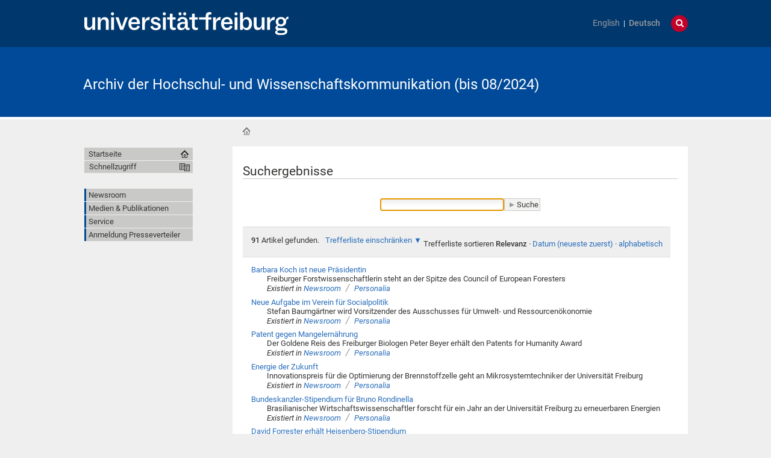

--- FILE ---
content_type: text/css;charset=utf-8
request_url: https://kommunikation.uni-freiburg.de/portal_css/unifreiburg.theme.base/ploneCustom-cachekey-d890b6a8163ae27faa88ebc10e606ebe.css
body_size: 162
content:

/* - ploneCustom.css - */
@media all {
/* https://kommunikation.uni-freiburg.de/portal_css/ploneCustom.css?original=1 */
/* */
/* */
/* */
/* */
/* */
/* */

}



--- FILE ---
content_type: image/svg+xml
request_url: https://kommunikation.uni-freiburg.de/++theme++unifreiburg.theme.base/images/ufr-logo-white.svg
body_size: 6970
content:
<svg viewBox="0 0 998 111" xmlns="http://www.w3.org/2000/svg" fill-rule="evenodd" clip-rule="evenodd" stroke-linejoin="round" stroke-miterlimit="2"><path d="M18.993 86.746c10.109 0 17.053-6.229 20.219-14.738V85.42h13.649V25.682H38.973V55.16c0 13.173-6.331 19.878-14.976 19.878-6.808 0-10.246-4.629-10.246-14.125v-35.23H0v38.633c0 13.65 6.467 22.431 18.993 22.431zm60.302-1.36V55.533c0-12.186 6.229-19.504 14.977-19.504 7.557 0 11.199 4.765 11.199 14.364V85.35h14.023V47.024c0-13.513-7.08-22.669-20.116-22.669-10.348 0-17.428 6.467-20.457 15.351V25.682H65.408v59.703h13.887zm65.34 0V25.681h-13.887v59.703h13.887zm45.169 0l23.145-59.704h-13.887l-15.964 46.054-15.487-46.054h-15.249l22.907 59.703h14.535zm54.699 1.36c14.5 0 23.384-7.93 27.06-17.29l-11.471-4.766c-2.689 7.08-7.556 11.471-15.113 11.471-10.484 0-15.589-7.319-15.964-17.904h42.786v-2.45c0-19.505-10.007-31.929-27.673-31.929-16.338 0-28.762 11.573-28.762 31.451.034 18.96 10.382 31.417 29.137 31.417zm13.411-38.02H229.39c.987-9.258 6.331-14.636 14.636-14.636 8.033 0 13.411 4.867 13.888 14.636zm38.258 36.66v-25.36c0-15.35 7.931-21.92 20.117-21.92.714 0 1.327 0 1.906.033 0 0 .578-4.697 1.736-14.057-1.056-.068-1.872-.137-2.451-.137-10.858 0-18.04 7.08-21.58 18.041V25.648h-13.513v59.703h13.785v.034zm346.847 0v-25.36c0-15.35 7.93-21.92 20.116-21.92.715 0 1.327 0 1.906.033 0 0 .579-4.697 1.736-14.057-1.055-.068-1.872-.137-2.451-.137-10.858 0-18.04 7.08-21.58 18.041V25.648h-13.513v59.703h13.786v.034zm264.474 0v-25.36c0-15.35 7.931-21.92 20.117-21.92.714 0 1.327 0 1.906.033 0 0 .578-4.697 1.736-14.057-1.056-.068-1.872-.137-2.451-.137-10.858 0-18.04 7.08-21.58 18.041V25.648h-13.513v59.703h13.785v.034zm-558.562 1.701c15.113 0 24.848-7.182 24.848-18.993 0-8.408-4.868-14.637-16.441-17.666l-10.347-2.79c-6.57-1.839-9.395-3.54-9.395-7.694 0-3.914 3.54-6.705 10.246-6.705 7.692 0 11.471 4.765 12.56 9.633l11.811-3.166c-2.553-9.87-11.709-15.828-23.759-15.828-13.649 0-23.282 6.808-23.282 17.666 0 8.544 5.481 14.636 16.203 17.291l9.734 2.69c7.319 1.94 9.633 3.914 9.633 8.271 0 4.356-3.914 7.794-11.573 7.794-7.931 0-13.172-5.003-14.364-11.573l-12.185 3.404c2.076 10.382 11.573 17.666 26.311 17.666zm48.878-1.702V25.682h-13.887v59.703h13.887zm38.633 1.225c4.391 0 8.272-1.089 10.484-2.178V74.186c-2.451.715-4.391 1.09-6.807 1.09-5.957 0-8.782-2.315-8.782-8.782V36.166h14.976V25.682h-15.112v-17.8h-13.275v17.8h-13.173v10.484h13.173v32.166c-.034 12.322 6.433 18.278 18.516 18.278zm36.659.477c10.11 0 17.053-5.378 20.117-12.9.476 7.794 5.003 12.321 13.274 12.321 3.064 0 6.229-.715 8.17-1.94v-8.884c-1.328.613-2.689.715-3.915.715-3.642 0-5.378-1.6-5.378-6.808v-22.43c0-15.114-9.122-23.283-25.698-23.283-14.364 0-24.61 7.32-25.223 18.04l13.037 2.18v-1.09c.477-6.229 5.106-9.633 12.186-9.633 8.645 0 12.321 4.153 12.321 11.71v3.301c-2.927-.239-5.956-.477-9.632-.477-15.964.238-28.762 5.718-28.762 20.967 0 11.641 8.169 18.211 19.503 18.211zm4.527-10.212c-6.467 0-10.347-3.403-10.347-9.02 0-8.27 7.08-11.334 18.414-11.573 2.315 0 4.391.137 6.331.24v4.253c-.034 10.11-5.752 16.1-14.398 16.1zm66.987 9.735c4.391 0 8.271-1.089 10.484-2.178V74.186c-2.451.715-4.391 1.09-6.808 1.09-5.957 0-8.782-2.315-8.782-8.782V36.166h14.977V25.682h-15.113v-17.8h-13.275v17.8h-13.172v10.484h13.172v32.166c0 12.322 6.468 18.278 18.517 18.278zm62.187-1.225V36.166h14.262V25.682h-14.262v-5.718c0-5.855 2.451-8.646 8.646-8.646 1.6 0 3.404.137 5.48.613V1.447c-2.451-.612-5.48-1.225-8.782-1.225-11.198 0-18.755 5.48-18.755 18.04v7.42h-32.336v10.484h32.336v49.22h13.411zm90.711 1.361c14.5 0 23.384-7.93 27.06-17.29l-11.47-4.766c-2.689 7.08-7.557 11.471-15.113 11.471-10.484 0-15.59-7.319-15.964-17.904h42.786v-2.45c0-19.505-10.007-31.929-27.673-31.929-16.338 0-28.762 11.573-28.762 31.451.034 18.96 10.381 31.417 29.136 31.417zm13.411-38.02H682.4c.988-9.258 6.331-14.636 14.637-14.636 8.033 0 13.411 4.867 13.887 14.636zm37.714 36.66V25.681h-13.887v59.703h13.887zm46.122 1.463c14.023 0 24.371-11.573 24.371-31.69 0-19.367-10.11-30.94-24.371-30.94-10.11 0-16.679 5.616-19.742 12.9V1.447H761.13V85.42h13.649V73.95c3.166 7.283 10.007 12.9 19.981 12.9zm-4.63-10.348c-9.496 0-15.351-8.407-15.351-20.967 0-13.173 5.957-20.968 15.249-20.968 9.293 0 14.977 7.421 14.977 20.831 0 13.786-5.616 21.104-14.875 21.104zm182.205 12.152H951.47c-2.451.034-4.425.544-5.854 1.565-1.498 1.055-2.247 2.485-2.315 4.323-.034 2.383 1.396 4.153 4.221 5.31 2.859 1.157 7.08 1.736 12.73 1.736 6.978 0 12.083-.647 15.283-1.94 3.234-1.294 4.833-3.2 4.833-5.719 0-1.872-.68-3.233-2.008-4.05-1.327-.817-3.37-1.225-6.025-1.225zm24.78-66.919L998 32.898h-2.144c-2.587.034-4.766.92-6.57 2.621-1.77 1.672-2.687 4.227-2.753 7.667l-.004.4v3.03c-.034 4.186-1.089 7.965-3.131 11.266-2.077 3.404-5.072 6.06-8.952 7.965-3.725 1.863-8.015 2.816-12.87 2.89l-.609.003h-.307c-3.716-.032-7.13-.606-10.329-1.724l-.597-.216-.238-.102-.204.068c-1.055.41-2.008.953-2.791 1.634-1.158.987-1.736 2.246-1.736 3.744 0 1.668.646 2.893 1.974 3.71 1.254.772 2.993 1.18 5.276 1.222l.408.004h22.976c5.412.034 9.599 1.26 12.56 3.71 3.029 2.485 4.527 5.956 4.527 10.45 0 6.296-2.655 11.13-7.999 14.5-5.31 3.37-13.581 5.037-24.746 5.037-8.713 0-15.419-1.19-20.116-3.54-4.697-2.348-7.012-5.65-7.012-9.803 0-2.689.919-4.867 2.723-6.5 1.804-1.669 4.221-2.86 7.216-3.609-2.587-.715-4.629-2.008-6.161-3.914-1.531-1.872-2.28-4.289-2.28-7.216 0-3.142 1.07-5.844 3.21-8.105l.262-.269.17-.17a16.28 16.28 0 015.943-3.659l.456-.153h-.034a21.51 21.51 0 01-5.446-5.65c-2.247-3.404-3.336-7.319-3.336-11.778 0-4.186 1.089-7.998 3.234-11.436 2.144-3.438 5.208-6.127 9.088-8.1 3.914-1.976 8.407-2.963 13.445-2.963 5.242 0 9.871 1.056 13.887 3.166 3.983 2.11 6.91 5.072 8.714 8.884.374-4.595 1.736-8.067 4.051-10.484 2.314-2.417 5.446-3.642 9.36-3.744zm-155.111 3.948v35.23c0 9.496 3.404 14.125 10.246 14.125 8.548 0 14.834-6.555 14.974-19.436l.002-.442V25.682h13.888v59.703h-13.649v-13.41c-3.166 8.542-10.11 14.737-20.219 14.737-12.432 0-18.861-8.603-18.991-22.014l-.002-.417V25.682h13.751zm118.52 7.591c-2.382 0-4.493.476-6.365 1.463-1.872.988-3.336 2.451-4.425 4.391-1.089 1.975-1.6 4.391-1.6 7.25 0 4.29 1.158 7.523 3.438 9.701 2.281 2.18 5.276 3.268 8.952 3.268 3.71 0 6.706-1.089 9.02-3.302 2.315-2.212 3.472-5.446 3.472-9.735 0-2.893-.544-5.31-1.634-7.25-1.089-1.94-2.587-3.404-4.459-4.357-1.838-.953-3.982-1.429-6.399-1.429zM467.757.937c4.391 0 7.421 3.267 7.421 7.42 0 4.255-3.03 7.556-7.421 7.556-4.288 0-7.454-3.3-7.42-7.556 0-4.119 3.166-7.42 7.42-7.42zm22.806 0c4.391 0 7.42 3.267 7.42 7.42 0 4.255-3.029 7.556-7.42 7.556-4.289 0-7.455-3.3-7.421-7.556 0-4.119 3.166-7.42 7.421-7.42zm-99.731 0c4.391 0 7.42 3.267 7.42 7.42 0 4.255-3.029 7.556-7.42 7.556-4.289 0-7.455-3.3-7.421-7.556 0-4.119 3.166-7.42 7.421-7.42zm350.59 0c4.357 0 7.42 3.267 7.42 7.42 0 4.255-3.029 7.556-7.42 7.556-4.289 0-7.454-3.3-7.42-7.556 0-4.119 3.165-7.42 7.42-7.42zm-603.832 0c4.356 0 7.42 3.267 7.42 7.42 0 4.255-3.03 7.556-7.42 7.556-4.289 0-7.455-3.3-7.421-7.556 0-4.119 3.166-7.42 7.421-7.42z" fill="#fff" fill-rule="nonzero"/></svg>